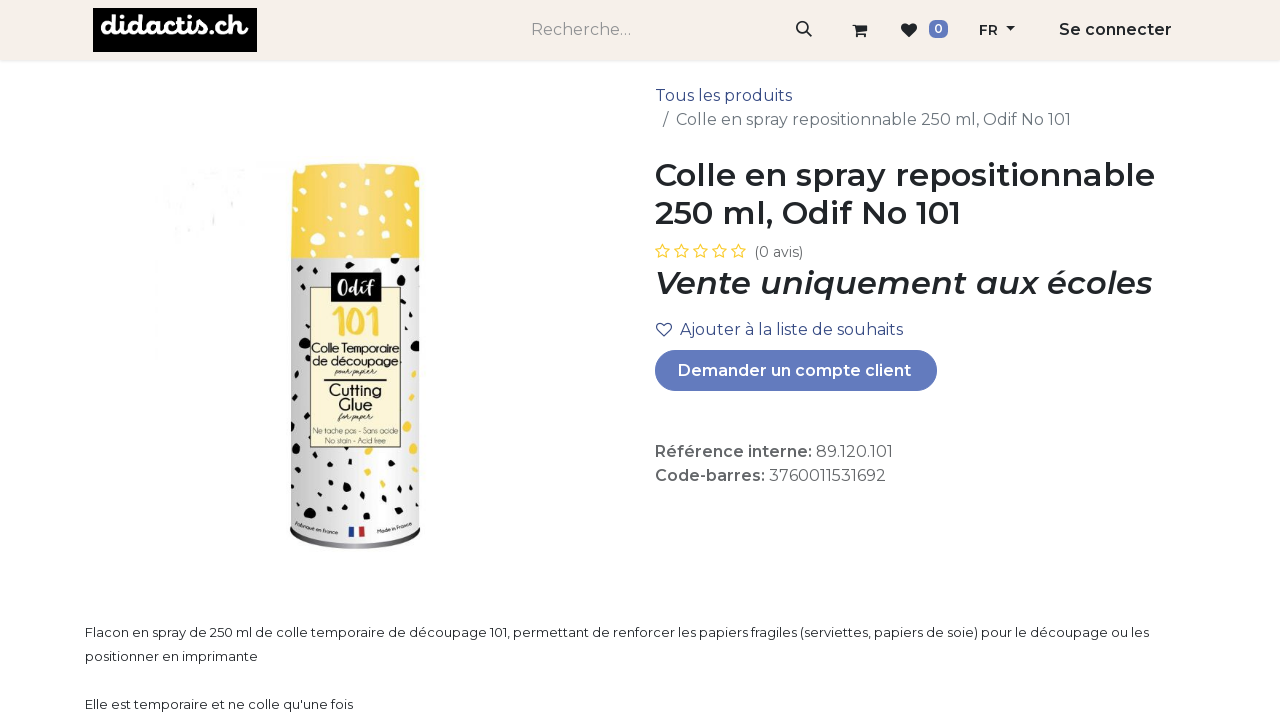

--- FILE ---
content_type: text/html; charset=utf-8
request_url: https://www.didactis.ch/shop/89-120-101-colle-en-spray-repositionnable-250-ml-odif-no-101-25181
body_size: 8753
content:

        

    
        
<!DOCTYPE html>
        
<html lang="fr-CH" data-website-id="1" data-main-object="product.template(25181,)" data-add2cart-redirect="1">
    <head>
        <meta charset="utf-8"/>
        <meta http-equiv="X-UA-Compatible" content="IE=edge"/>
        <meta name="viewport" content="width=device-width, initial-scale=1"/>
        <meta name="generator" content="Odoo"/>
            
        <meta property="og:type" content="website"/>
        <meta property="og:title" content="Colle en spray repositionnable 250 ml, Odif No 101"/>
        <meta property="og:site_name" content="Didactis"/>
        <meta property="og:url" content="https://www.didactis.ch/shop/89-120-101-colle-en-spray-repositionnable-250-ml-odif-no-101-25181"/>
        <meta property="og:image" content="https://www.didactis.ch/web/image/product.template/25181/image_1024?unique=54fcd83"/>
        <meta property="og:description"/>
            
        <meta name="twitter:card" content="summary_large_image"/>
        <meta name="twitter:title" content="Colle en spray repositionnable 250 ml, Odif No 101"/>
        <meta name="twitter:image" content="https://www.didactis.ch/web/image/product.template/25181/image_1024?unique=54fcd83"/>
        <meta name="twitter:description"/>
        
        <link rel="alternate" hreflang="fr" href="https://www.didactis.ch/shop/89-120-101-colle-en-spray-repositionnable-250-ml-odif-no-101-25181"/>
        <link rel="alternate" hreflang="de" href="https://www.didactis.ch/de/shop/89-120-101-spruhkleber-250-ml-repositionierbar-odif-nr-101-25181"/>
        <link rel="alternate" hreflang="x-default" href="https://www.didactis.ch/shop/89-120-101-colle-en-spray-repositionnable-250-ml-odif-no-101-25181"/>
        <link rel="canonical" href="https://www.didactis.ch/shop/89-120-101-colle-en-spray-repositionnable-250-ml-odif-no-101-25181"/>
        
        <link rel="preconnect" href="https://fonts.gstatic.com/" crossorigin=""/>
        <title>Colle en spray repositionnable 250 ml, Odif No 101 | Didactis</title>
        <link type="image/x-icon" rel="shortcut icon" href="/web/image/website/1/favicon?unique=8bbe2d6"/>
        <link rel="preload" href="/web/static/src/libs/fontawesome/fonts/fontawesome-webfont.woff2?v=4.7.0" as="font" crossorigin=""/>
        <link type="text/css" rel="stylesheet" href="/web/assets/1/3ddaa1d/web.assets_frontend.min.css"/>
        <script id="web.layout.odooscript" type="text/javascript">
            var odoo = {
                csrf_token: "fec0173cadb984f23b64ec629caa0e2193ef0c20o1800076746",
                debug: "",
            };
        </script>
        <script type="text/javascript">
            odoo.__session_info__ = {"is_admin": false, "is_system": false, "is_public": true, "is_website_user": true, "user_id": false, "is_frontend": true, "profile_session": null, "profile_collectors": null, "profile_params": null, "show_effect": true, "currencies": {"5": {"symbol": "Fr.", "position": "before", "digits": [69, 2]}, "1": {"symbol": "\u20ac", "position": "after", "digits": [69, 2]}, "142": {"symbol": "\u00a3", "position": "before", "digits": [69, 2]}, "2": {"symbol": "$", "position": "before", "digits": [69, 2]}}, "bundle_params": {"lang": "en_US", "website_id": 1}, "websocket_worker_version": "17.0-1", "translationURL": "/website/translations", "cache_hashes": {"translations": "ec7191424f569116530611c0276b347365e8b0b4"}, "geoip_country_code": null, "geoip_phone_code": null, "lang_url_code": "fr_CH", "turnstile_site_key": "0x4AAAAAABLg5toxfP7JE_pH"};
            if (!/(^|;\s)tz=/.test(document.cookie)) {
                const userTZ = Intl.DateTimeFormat().resolvedOptions().timeZone;
                document.cookie = `tz=${userTZ}; path=/`;
            }
        </script>
        <script type="text/javascript" defer="defer" src="/web/assets/1/9f23e42/web.assets_frontend_minimal.min.js" onerror="__odooAssetError=1"></script>
        <script type="text/javascript" defer="defer" data-src="/web/assets/1/9eac3a2/web.assets_frontend_lazy.min.js" onerror="__odooAssetError=1"></script>
        
        
    </head>
    <body>



        <div id="wrapwrap" class="   ">
                <header id="top" data-anchor="true" data-name="Header" data-extra-items-toggle-aria-label="Bouton d&#39;éléments supplémentaires" class="   o_header_standard" style=" ">
                    
    <nav data-name="Navbar" aria-label="Main" class="navbar navbar-expand-lg navbar-light o_colored_level o_cc d-none d-lg-block py-0 shadow-sm ">
        

            <div id="o_main_nav" class="o_main_nav container align-items-stretch">
                
    <a data-name="Navbar Logo" href="/" class="navbar-brand logo d-flex align-items-center me-4 p-2">
            
            <span role="img" aria-label="Logo of Didactis" title="Didactis"><img src="/web/image/website/1/logo/Didactis?unique=8bbe2d6" class="img img-fluid" width="95" height="40" alt="Didactis" loading="lazy"/></span>
        </a>
    
                
    <ul id="top_menu" role="menu" class="nav navbar-nav top_menu o_menu_loading d-flex align-items-center me-auto border-end o_border_contrast">
        

                    
    <li role="presentation" class="nav-item h-100 border-start o_border_contrast">
        <a role="menuitem" href="/" class="nav-link d-flex align-items-center h-100 ">
            <span>Accueil</span>
        </a>
    </li>
    <li role="presentation" class="nav-item h-100 border-start o_border_contrast">
        <a role="menuitem" href="/shop" class="nav-link d-flex align-items-center h-100 ">
            <span>Shop</span>
        </a>
    </li>
    <li role="presentation" class="nav-item h-100 border-start o_border_contrast dropdown ">
        <a data-bs-toggle="dropdown" href="#" role="menuitem" class="nav-link d-flex align-items-center h-100 dropdown-toggle   ">
            <span>Formulaires</span>
        </a>
        <ul role="menu" class="dropdown-menu ">
    <li role="presentation" class="">
        <a role="menuitem" href="/demande-d-acces" class="dropdown-item ">
            <span>Demande d&#39;accès</span>
        </a>
    </li>
    <li role="presentation" class="">
        <a role="menuitem" href="/retour-d-emballages" class="dropdown-item ">
            <span>Retour d&#39;emballages</span>
        </a>
    </li>
    <li role="presentation" class="">
        <a role="menuitem" href="/commandes-speciales" class="dropdown-item ">
            <span>Commandes spéciales</span>
        </a>
    </li>
    <li role="presentation" class="">
        <a role="menuitem" href="/contact" class="dropdown-item ">
            <span>Formulaire de contact</span>
        </a>
    </li>
        </ul>
        
    </li>
    <li role="presentation" class="nav-item h-100 border-start o_border_contrast dropdown ">
        <a data-bs-toggle="dropdown" href="#" role="menuitem" class="nav-link d-flex align-items-center h-100 dropdown-toggle   ">
            <span>A propos</span>
        </a>
        <ul role="menu" class="dropdown-menu ">
    <li role="presentation" class="">
        <a role="menuitem" href="/horaires" class="dropdown-item ">
            <span>Horaires</span>
        </a>
    </li>
    <li role="presentation" class="">
        <a role="menuitem" href="/notre-equipe" class="dropdown-item ">
            <span>Notre équipe</span>
        </a>
    </li>
    <li role="presentation" class="">
        <a role="menuitem" href="/nos-coordonnees" class="dropdown-item ">
            <span>Site de Granges-Paccot</span>
        </a>
    </li>
    <li role="presentation" class="">
        <a role="menuitem" href="/site-de-rossens" class="dropdown-item ">
            <span>Site de Rossens</span>
        </a>
    </li>
    <li role="presentation" class="">
        <a role="menuitem" href="/retrait-et-livraison" class="dropdown-item ">
            <span>Conditions de livraison</span>
        </a>
    </li>
    <li role="presentation" class="">
        <a role="menuitem" href="/terms" class="dropdown-item ">
            <span>Conditions générales</span>
        </a>
    </li>
    <li role="presentation" class="">
        <a role="menuitem" href="/gouvernance" class="dropdown-item ">
            <span>Conseil d&#39;administration</span>
        </a>
    </li>
    <li role="presentation" class="">
        <a role="menuitem" href="/histoire" class="dropdown-item ">
            <span>Histoire</span>
        </a>
    </li>
    <li role="presentation" class="">
        <a role="menuitem" href="/blog" class="dropdown-item ">
            <span>Nouvelles</span>
        </a>
    </li>
    <li role="presentation" class="">
        <a role="menuitem" href="/mentions-legales" class="dropdown-item ">
            <span>Mentions légales</span>
        </a>
    </li>
    <li role="presentation" class="">
        <a role="menuitem" href="/politique-de-protection-des-donnees" class="dropdown-item ">
            <span>Protection des données</span>
        </a>
    </li>
        </ul>
        
    </li>
                
    </ul>
                
                <ul class="o_header_stretch_elts navbar-nav flex-shrink-0 ps-2">
                    
                    
                    
        <li class="">
    <form method="get" class="o_searchbar_form o_wait_lazy_js s_searchbar_input h-100 z-index-0" action="/website/search" data-snippet="s_searchbar_input">
            <div role="search" class="input-group h-100 border-start o_border_contrast">
        <input type="search" name="search" class="search-query form-control oe_search_box border-0 bg-light o_header_stretch_search_input border-0 rounded-0 bg-transparent text-reset" placeholder="Recherche…" value="" data-search-type="all" data-limit="5" data-display-image="true" data-display-description="true" data-display-extra-link="true" data-display-detail="true" data-order-by="name asc"/>
        <button type="submit" aria-label="Rechercher" title="Rechercher" class="btn oe_search_button o_navlink_background_hover rounded-0 text-reset">
            <i class="oi oi-search"></i>
        </button>
    </div>

            <input name="order" type="hidden" class="o_search_order_by oe_unremovable" value="name asc"/>
            
    
        </form>
        </li>
                    
        
            <li class="border-start o_border_contrast divider d-none"></li> 
            <li class="o_wsale_my_cart  border-start o_border_contrast">
                <a href="/shop/cart" aria-label="Panier eCommerce" class="o_navlink_background_hover btn position-relative d-flex align-items-center h-100 rounded-0 p-2 text-reset">
                    <div class="">
                        <i class="fa fa-shopping-cart fa-stack"></i>
                        <sup class="my_cart_quantity badge text-bg-primary rounded d-none" data-order-id="">0</sup>
                    </div>
                </a>
            </li>
        
        
            <li class="o_wsale_my_wish  border-start o_border_contrast">
                <a href="/shop/wishlist" class="o_navlink_background_hover btn position-relative d-flex align-items-center h-100 rounded-0 p-2 text-reset">
                    <div class="">
                        <i class="fa fa-1x fa-heart fa-stack"></i>
                        <sup class="my_wish_quantity o_animate_blink badge text-bg-primary rounded">0</sup>
                    </div>
                </a>
            </li>
        
                    
        <li data-name="Language Selector" class="o_header_language_selector ">
        
            <div class="js_language_selector h-100 border-start o_border_contrast dropdown d-print-none">
                <button type="button" data-bs-toggle="dropdown" aria-haspopup="true" aria-expanded="true" class="btn border-0 dropdown-toggle o_navlink_background_hover h-100 rounded-0 text-reset">
                    <span class="align-middle small"> FR</span>
                </button>
                <div role="menu" class="dropdown-menu dropdown-menu-end">
                        <a class="dropdown-item js_change_lang active" role="menuitem" href="/shop/89-120-101-colle-en-spray-repositionnable-250-ml-odif-no-101-25181" data-url_code="fr_CH" title=" FR">
                            <span class="small"> FR</span>
                        </a>
                        <a class="dropdown-item js_change_lang " role="menuitem" href="/de/shop/89-120-101-colle-en-spray-repositionnable-250-ml-odif-no-101-25181" data-url_code="de" title=" DE">
                            <span class="small"> DE</span>
                        </a>
                </div>
            </div>
        
        </li>
                    
            <li class="border-start o_border_contrast o_no_autohide_item">
                <a href="/web/login" class="o_navlink_background_hover btn d-flex align-items-center h-100 rounded-0 fw-bold text-reset">Se connecter</a>
            </li>
                    
        
        
                    
                </ul>
            </div>
        
    </nav>
    <nav data-name="Navbar" aria-label="Mobile" class="navbar  navbar-light o_colored_level o_cc o_header_mobile d-block d-lg-none shadow-sm px-0 ">
        

        <div class="o_main_nav container flex-wrap justify-content-between">
            
    <a data-name="Navbar Logo" href="/" class="navbar-brand logo ">
            
            <span role="img" aria-label="Logo of Didactis" title="Didactis"><img src="/web/image/website/1/logo/Didactis?unique=8bbe2d6" class="img img-fluid" width="95" height="40" alt="Didactis" loading="lazy"/></span>
        </a>
    
            <ul class="o_header_mobile_buttons_wrap navbar-nav flex-row align-items-center gap-2 mb-0">
        
            <li class=" divider d-none"></li> 
            <li class="o_wsale_my_cart  ">
                <a href="/shop/cart" aria-label="Panier eCommerce" class="o_navlink_background_hover btn position-relative rounded-circle border-0 p-1 text-reset">
                    <div class="">
                        <i class="fa fa-shopping-cart fa-stack"></i>
                        <sup class="my_cart_quantity badge text-bg-primary position-absolute top-0 end-0 mt-n1 me-n1 rounded-pill d-none" data-order-id="">0</sup>
                    </div>
                </a>
            </li>
        
        
            <li class="o_wsale_my_wish  ">
                <a href="/shop/wishlist" class="o_navlink_background_hover btn position-relative rounded-circle border-0 p-1 text-reset">
                    <div class="">
                        <i class="fa fa-1x fa-heart fa-stack"></i>
                        <sup class="my_wish_quantity o_animate_blink badge text-bg-primary position-absolute top-0 end-0 mt-n1 me-n1 rounded-pill">0</sup>
                    </div>
                </a>
            </li>
        
                <li class="o_not_editable">
                    <button class="nav-link btn me-auto p-2 o_not_editable" type="button" data-bs-toggle="offcanvas" data-bs-target="#top_menu_collapse_mobile" aria-controls="top_menu_collapse_mobile" aria-expanded="false" aria-label="Basculer la navigation">
                        <span class="navbar-toggler-icon"></span>
                    </button>
                </li>
            </ul>
            <div id="top_menu_collapse_mobile" class="offcanvas offcanvas-end o_navbar_mobile">
                <div class="offcanvas-header justify-content-end o_not_editable">
                    <button type="button" class="nav-link btn-close" data-bs-dismiss="offcanvas" aria-label="Fermer"></button>
                </div>
                <div class="offcanvas-body d-flex flex-column justify-content-between h-100 w-100">
                    <ul class="navbar-nav">
                        
                        
        <li class="">
    <form method="get" class="o_searchbar_form o_wait_lazy_js s_searchbar_input " action="/website/search" data-snippet="s_searchbar_input">
            <div role="search" class="input-group mb-3">
        <input type="search" name="search" class="search-query form-control oe_search_box border-0 bg-light rounded-start-pill text-bg-light ps-3" placeholder="Recherche…" value="" data-search-type="all" data-limit="0" data-display-image="true" data-display-description="true" data-display-extra-link="true" data-display-detail="true" data-order-by="name asc"/>
        <button type="submit" aria-label="Rechercher" title="Rechercher" class="btn oe_search_button rounded-end-pill bg-o-color-3 pe-3">
            <i class="oi oi-search"></i>
        </button>
    </div>

            <input name="order" type="hidden" class="o_search_order_by oe_unremovable" value="name asc"/>
            
    
        </form>
        </li>
                        
    <ul role="menu" class="nav navbar-nav top_menu  ">
        

                            
    <li role="presentation" class="nav-item">
        <a role="menuitem" href="/" class="nav-link ">
            <span>Accueil</span>
        </a>
    </li>
    <li role="presentation" class="nav-item">
        <a role="menuitem" href="/shop" class="nav-link ">
            <span>Shop</span>
        </a>
    </li>
    <li role="presentation" class="nav-item dropdown ">
        <a data-bs-toggle="dropdown" href="#" role="menuitem" class="nav-link dropdown-toggle   d-flex justify-content-between align-items-center">
            <span>Formulaires</span>
        </a>
        <ul role="menu" class="dropdown-menu position-relative rounded-0 o_dropdown_without_offset">
    <li role="presentation" class="">
        <a role="menuitem" href="/demande-d-acces" class="dropdown-item ">
            <span>Demande d&#39;accès</span>
        </a>
    </li>
    <li role="presentation" class="">
        <a role="menuitem" href="/retour-d-emballages" class="dropdown-item ">
            <span>Retour d&#39;emballages</span>
        </a>
    </li>
    <li role="presentation" class="">
        <a role="menuitem" href="/commandes-speciales" class="dropdown-item ">
            <span>Commandes spéciales</span>
        </a>
    </li>
    <li role="presentation" class="">
        <a role="menuitem" href="/contact" class="dropdown-item ">
            <span>Formulaire de contact</span>
        </a>
    </li>
        </ul>
        
    </li>
    <li role="presentation" class="nav-item dropdown ">
        <a data-bs-toggle="dropdown" href="#" role="menuitem" class="nav-link dropdown-toggle   d-flex justify-content-between align-items-center">
            <span>A propos</span>
        </a>
        <ul role="menu" class="dropdown-menu position-relative rounded-0 o_dropdown_without_offset">
    <li role="presentation" class="">
        <a role="menuitem" href="/horaires" class="dropdown-item ">
            <span>Horaires</span>
        </a>
    </li>
    <li role="presentation" class="">
        <a role="menuitem" href="/notre-equipe" class="dropdown-item ">
            <span>Notre équipe</span>
        </a>
    </li>
    <li role="presentation" class="">
        <a role="menuitem" href="/nos-coordonnees" class="dropdown-item ">
            <span>Site de Granges-Paccot</span>
        </a>
    </li>
    <li role="presentation" class="">
        <a role="menuitem" href="/site-de-rossens" class="dropdown-item ">
            <span>Site de Rossens</span>
        </a>
    </li>
    <li role="presentation" class="">
        <a role="menuitem" href="/retrait-et-livraison" class="dropdown-item ">
            <span>Conditions de livraison</span>
        </a>
    </li>
    <li role="presentation" class="">
        <a role="menuitem" href="/terms" class="dropdown-item ">
            <span>Conditions générales</span>
        </a>
    </li>
    <li role="presentation" class="">
        <a role="menuitem" href="/gouvernance" class="dropdown-item ">
            <span>Conseil d&#39;administration</span>
        </a>
    </li>
    <li role="presentation" class="">
        <a role="menuitem" href="/histoire" class="dropdown-item ">
            <span>Histoire</span>
        </a>
    </li>
    <li role="presentation" class="">
        <a role="menuitem" href="/blog" class="dropdown-item ">
            <span>Nouvelles</span>
        </a>
    </li>
    <li role="presentation" class="">
        <a role="menuitem" href="/mentions-legales" class="dropdown-item ">
            <span>Mentions légales</span>
        </a>
    </li>
    <li role="presentation" class="">
        <a role="menuitem" href="/politique-de-protection-des-donnees" class="dropdown-item ">
            <span>Protection des données</span>
        </a>
    </li>
        </ul>
        
    </li>
                        
    </ul>
                        
                        
                    </ul>
                    <ul class="navbar-nav gap-2 mt-3 w-100">
                        
            <li class=" o_no_autohide_item">
                <a href="/web/login" class="btn btn-outline-secondary w-100">Se connecter</a>
            </li>
                        
        
        
                        
        <li data-name="Language Selector" class="o_header_language_selector ">
        
            <div class="js_language_selector dropup dropdown d-print-none">
                <button type="button" data-bs-toggle="dropdown" aria-haspopup="true" aria-expanded="true" class="btn border-0 dropdown-toggle btn-outline-secondary d-flex align-items-center w-100 px-2">
                    <span class="align-middle me-auto small"> FR</span>
                </button>
                <div role="menu" class="dropdown-menu w-100">
                        <a class="dropdown-item js_change_lang active" role="menuitem" href="/shop/89-120-101-colle-en-spray-repositionnable-250-ml-odif-no-101-25181" data-url_code="fr_CH" title=" FR">
                            <span class="me-auto small"> FR</span>
                        </a>
                        <a class="dropdown-item js_change_lang " role="menuitem" href="/de/shop/89-120-101-colle-en-spray-repositionnable-250-ml-odif-no-101-25181" data-url_code="de" title=" DE">
                            <span class="me-auto small"> DE</span>
                        </a>
                </div>
            </div>
        
        </li>
                        
                    </ul>
                </div>
            </div>
        </div>
    
    </nav>
    
        </header>
                <main>
                    
            <div itemscope="itemscope" itemtype="http://schema.org/Product" id="wrap" class="js_sale o_wsale_product_page ecom-zoomable zoomodoo-next ecom-zoomable zoomodoo-next" data-ecom-zoom-auto="1" data-ecom-zoom-click="1">
                <div class="oe_structure oe_empty oe_structure_not_nearest" id="oe_structure_website_sale_product_1" data-editor-message="DROP BUILDING BLOCKS HERE TO MAKE THEM AVAILABLE ACROSS ALL PRODUCTS">
      <a href=""></a>
    </div>
  <section id="product_detail" class="container py-4 oe_website_sale " data-view-track="0">
                    <div class="row align-items-center">
                        <div class="col-lg-6 d-flex align-items-center">
                            <div class="d-flex justify-content-between w-100">
        <div class="o_pricelist_dropdown dropdown d-none">

            <a role="button" href="#" data-bs-toggle="dropdown" class="dropdown-toggle btn btn-light">
                Non-connectés Didactis
            </a>
            <div class="dropdown-menu" role="menu">
            </div>
        </div>
                            </div>
                        </div>
                        <div class="col-lg-6 d-flex align-items-center">
                            <ol class="breadcrumb p-0 mb-2 m-lg-0">
                                <li class="breadcrumb-item o_not_editable">
                                    <a href="/shop">Tous les produits</a>
                                </li>
                                
                                <li class="breadcrumb-item active">
                                    <span>Colle en spray repositionnable 250 ml, Odif No 101</span>
                                </li>
                            </ol>
                        </div>
                    </div>
                    <div class="row" id="product_detail_main" data-name="Product Page" data-image_width="50_pc" data-image_layout="carousel">
                        <div class="col-lg-6 mt-lg-4 o_wsale_product_images position-relative">
        <div id="o-carousel-product" class="carousel slide position-sticky mb-3 overflow-hidden" data-bs-ride="carousel" data-bs-interval="0" data-name="Carrousel de produits">
            <div class="o_carousel_product_outer carousel-outer position-relative flex-grow-1 overflow-hidden">
                <div class="carousel-inner h-100">
                        <div class="carousel-item h-100 text-center active">
        <div class="position-relative d-inline-flex overflow-hidden m-auto h-100">
            <span class="o_ribbon  z-index-1" style=""></span>
            <div class="d-flex align-items-start justify-content-center h-100 oe_unmovable"><img src="/web/image/product.product/31768/image_1024/%5B89.120.101%5D%20Colle%20en%20spray%20repositionnable%20250%20ml%2C%20Odif%20No%20101?unique=a30433c" class="img img-fluid oe_unmovable product_detail_img mh-100" alt="Colle en spray repositionnable 250 ml, Odif No 101" loading="lazy"/></div>
        </div>
                        </div>
                </div>
            </div>
        <div class="o_carousel_product_indicators pt-2 overflow-hidden">
        </div>
        </div>
                        </div>
                        <div id="product_details" class="col-lg-6 mt-md-4">
                            <h1 itemprop="name">Colle en spray repositionnable 250 ml, Odif No 101</h1>
                            <span itemprop="url" style="display:none;">https://ocms.odoo.camptocamp.ch/shop/89-120-101-colle-en-spray-repositionnable-250-ml-odif-no-101-25181</span>
                            <span itemprop="image" style="display:none;">https://ocms.odoo.camptocamp.ch/web/image/product.template/25181/image_1920?unique=54fcd83</span>
                                <a href="#o_product_page_reviews" class="o_product_page_reviews_link text-decoration-none">
        <div class="o_website_rating_static">
                    <i class="fa fa-star-o" role="img"></i>
                    <i class="fa fa-star-o" role="img"></i>
                    <i class="fa fa-star-o" role="img"></i>
                    <i class="fa fa-star-o" role="img"></i>
                    <i class="fa fa-star-o" role="img"></i>
                <small class="text-muted ms-1">
                    (0 avis)
                </small>
        </div>
                                </a>
                            
                            
                            <form action="/shop/cart/update" method="POST">
                                <input type="hidden" name="csrf_token" value="fec0173cadb984f23b64ec629caa0e2193ef0c20o1800076746"/>
                                <div class="js_product js_main_product mb-3">
                                    <div>
        <div itemprop="offers" itemscope="itemscope" itemtype="http://schema.org/Offer" class="product_price mt-2 mb-3 d-none">
            <h3 class="css_editable_mode_hidden">
                <span class="oe_price" style="white-space: nowrap;" data-oe-type="monetary" data-oe-expression="combination_info[&#39;price&#39;]">Fr. <span class="oe_currency_value">0.00</span></span>
                <span itemprop="price" style="display:none;">0.0</span>
                <span itemprop="priceCurrency" style="display:none;">CHF</span>
                <span style="text-decoration: line-through; white-space: nowrap;" itemprop="listPrice" class="text-danger oe_default_price ms-1 h5 d-none" data-oe-type="monetary" data-oe-expression="combination_info[&#39;list_price&#39;]">Fr. <span class="oe_currency_value">0.00</span></span>
            </h3>
        </div>
        <div id="product_unavailable" class="d-flex">
            <h3 class="fst-italic">Vente uniquement aux écoles</h3>
        </div>
                                    </div>
                                    
                <ul class="d-none js_add_cart_variants mb-0" data-attribute_exclusions="{&#34;exclusions&#34;: {}, &#34;archived_combinations&#34;: [], &#34;parent_exclusions&#34;: {}, &#34;parent_combination&#34;: [], &#34;parent_product_name&#34;: null, &#34;mapped_attribute_names&#34;: {}}"></ul>
                <input type="hidden" class="product_template_id" value="25181"/>
                <input type="hidden" class="product_id" name="product_id" value="31768"/>
        <p class="css_not_available_msg alert alert-warning">Cette combinaison n'existe pas.</p>
                                    <div id="o_wsale_cta_wrapper" class="d-flex flex-wrap align-items-center">
        <div contenteditable="false" class="css_quantity input-group d-none me-2 mb-2 align-middle">
            <a class="btn btn-link js_add_cart_json" aria-label="Supprimer" title="Supprimer" href="#">
                <i class="fa fa-minus"></i>
            </a>
            <input type="text" class="form-control quantity text-center" data-min="1" name="add_qty" value="1"/>
            <a class="btn btn-link float_left js_add_cart_json" aria-label="Ajouter" title="Ajouter" href="#">
                <i class="fa fa-plus"></i>
            </a>
        </div>
                                        <div id="add_to_cart_wrap" class="d-none align-items-center mb-2 me-auto">
                                            <a data-animation-selector=".o_wsale_product_images" role="button" id="add_to_cart" href="#" class="btn btn-primary js_check_product a-submit flex-grow-1">
                                                <i class="fa fa-shopping-cart me-2"></i>
                                                Ajouter au panier
                                            </a>
                                        </div>
                                        <div id="product_option_block" class="d-flex flex-wrap w-100">
            
                <button type="button" role="button" class="btn btn-link px-0 pe-3 o_add_wishlist_dyn" data-action="o_wishlist" title="Ajouter à la liste de souhaits" data-product-template-id="25181" data-product-product-id="31768"><i class="fa fa-heart-o me-2" role="img" aria-label="Add to wishlist"></i>Ajouter à la liste de souhaits</button>
            </div>
                                    </div>
      <div class="availability_messages o_not_editable"></div>
                                    <div id="contact_us_wrapper" class="d-flex oe_structure oe_structure_solo ">
                                        <section class="s_text_block" data-snippet="s_text_block" data-name="Text">
                                            <div class="container">
                                                <a class="btn btn-primary btn_cta" href="/demande-d-acces">Demander un compte client&nbsp;</a>
                                            </div>
                                        </section>
                                    </div>
        <div class="o_product_tags o_field_tags d-flex flex-wrap align-items-center gap-2">
        </div>
                                </div>
                            </form>
                            <div id="product_attributes_simple">
                                <table class="table table-sm text-muted d-none">
                                </table>
                            </div>
                            <div id="o_product_terms_and_share" class="d-flex justify-content-between flex-column flex-md-row align-items-md-end mb-3">
                            </div>
          <input id="wsale_user_email" type="hidden" value="yy@yy.com"/>
                <hr/>
                <p class="text-muted">
                        <b>Référence interne: </b>
                            <span data-oe-type="char" data-oe-expression="product.sudo()[field.name]">89.120.101</span>
                        <br/>
                        <b>Code-barres: </b>
                            <span data-oe-type="char" data-oe-expression="product.sudo()[field.name]">3760011531692</span>
                        <br/>
                </p>
                        </div>
                    </div>
                </section>
                <div itemprop="description" class="oe_structure oe_empty mt16 container" id="product_full_description"><p><span style="font-size: 13px">

Flacon en spray de 250 ml de colle temporaire de découpage 101, permettant de renforcer les papiers fragiles (serviettes, papiers de soie)  pour le découpage ou les positionner en imprimante<br><br>Elle est temporaire et ne colle qu'une fois<br><br>Après la découpe de votre papier, vous pouvez récupérer le papier fin ou la serviette<br><br>Elle permet un travail minutieux et soigné, sans tache et sans résidu</span> <br></p></div>
            <div class="o_shop_discussion_rating" data-anchor="true">
                <section id="o_product_page_reviews" class="container pt32 pb32" data-anchor="true">
                    <a class="o_product_page_reviews_title d-flex justify-content-between text-decoration-none" type="button" data-bs-toggle="collapse" data-bs-target="#o_product_page_reviews_content" aria-expanded="false" aria-controls="o_product_page_reviews_content">
                        <h3 class="mb32">Avis client :</h3>
                        <i class="fa align-self-start"></i>
                    </a>
                    <div id="o_product_page_reviews_content" class="collapse">
        <div id="discussion" data-anchor="true" class="d-print-none o_portal_chatter o_not_editable p-0" data-res_model="product.template" data-res_id="25181" data-pager_step="5" data-allow_composer="1" data-two_columns="true" data-display_rating="True">
        </div>
                    </div>
                </section>
            </div>
                <div class="oe_structure oe_empty oe_structure_not_nearest mt16" id="oe_structure_website_sale_product_2" data-editor-message="DROP BUILDING BLOCKS HERE TO MAKE THEM AVAILABLE ACROSS ALL PRODUCTS"><section data-snippet="s_dynamic_snippet_products" class="s_dynamic_snippet_products s_dynamic o_colored_level s_product_product_add_to_cart o_cc o_cc4 pt16 pb16 o_dynamic_empty" data-name="Produits" data-product-category-id="all" data-number-of-records="16" data-filter-id="9" data-template-key="website_sale.dynamic_filter_template_product_product_add_to_cart" data-carousel-interval="5000" style="background-image: none;">
            <div class="o_not_editable container">
                <div class="css_non_editable_mode_hidden">
                    <div class="missing_option_warning alert alert-info rounded-0 fade show d-none d-print-none o_default_snippet_text">
                        Votre snippet dynamique sera affiché ici... Ce message est affiché parce que vous n'avez pas défini le filtre et le modèle à utiliser.<br/>
                    </div>
                </div>
                <div class="dynamic_snippet_template"></div>
            </div>
        </section></div>
  </div>
        
                </main>
                <footer id="bottom" data-anchor="true" data-name="Footer" class="o_footer o_colored_level o_cc ">
                    <div id="footer" class="oe_structure oe_structure_solo">
            <section class="s_text_block pt32" data-snippet="s_text_block" data-name="Text" style="background-image: none;">
                <div class="s_allow_columns container">
                    
                    <p class="text-center mb-1" style="margin-bottom: 0px;">Office cantonal du matériel scolaire&nbsp;• Chemin de la Madeleine 1&nbsp;• CH-1763 Granges-Paccot</p><ul class="list-inline text-center">
                        <li class="list-inline-item mx-3"><i class="fa fa-1x fa-fw fa-phone me-2"></i><span class="o_force_ltr">026 552 22 22</span></li>
                        <li class="list-inline-item mx-3"><i class="fa fa-1x fa-fw fa-envelope me-2"></i><a href="mailto:info@didactis.ch">info@didactis.ch</a></li>
                    </ul>
                </div>
            </section>
            
        </div>
                </footer>
            </div>
        
        </body>
</html>
    